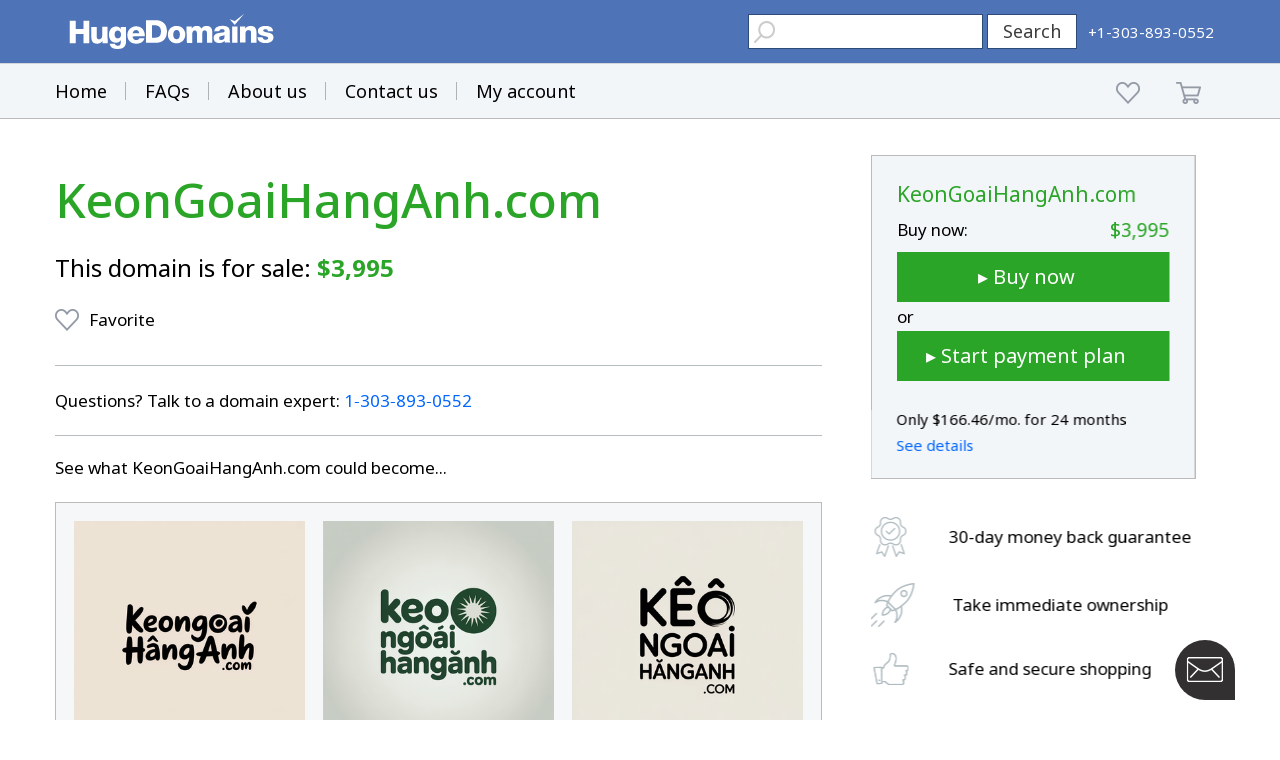

--- FILE ---
content_type: text/html; charset=utf-8
request_url: https://www.google.com/recaptcha/enterprise/anchor?ar=1&k=6LdRB9UiAAAAABaf3jRLyU_gwaGIp-3OvR51myRx&co=aHR0cHM6Ly93d3cuaHVnZWRvbWFpbnMuY29tOjQ0Mw..&hl=en&v=TkacYOdEJbdB_JjX802TMer9&size=invisible&anchor-ms=20000&execute-ms=15000&cb=z118t5czrhl
body_size: 45652
content:
<!DOCTYPE HTML><html dir="ltr" lang="en"><head><meta http-equiv="Content-Type" content="text/html; charset=UTF-8">
<meta http-equiv="X-UA-Compatible" content="IE=edge">
<title>reCAPTCHA</title>
<style type="text/css">
/* cyrillic-ext */
@font-face {
  font-family: 'Roboto';
  font-style: normal;
  font-weight: 400;
  src: url(//fonts.gstatic.com/s/roboto/v18/KFOmCnqEu92Fr1Mu72xKKTU1Kvnz.woff2) format('woff2');
  unicode-range: U+0460-052F, U+1C80-1C8A, U+20B4, U+2DE0-2DFF, U+A640-A69F, U+FE2E-FE2F;
}
/* cyrillic */
@font-face {
  font-family: 'Roboto';
  font-style: normal;
  font-weight: 400;
  src: url(//fonts.gstatic.com/s/roboto/v18/KFOmCnqEu92Fr1Mu5mxKKTU1Kvnz.woff2) format('woff2');
  unicode-range: U+0301, U+0400-045F, U+0490-0491, U+04B0-04B1, U+2116;
}
/* greek-ext */
@font-face {
  font-family: 'Roboto';
  font-style: normal;
  font-weight: 400;
  src: url(//fonts.gstatic.com/s/roboto/v18/KFOmCnqEu92Fr1Mu7mxKKTU1Kvnz.woff2) format('woff2');
  unicode-range: U+1F00-1FFF;
}
/* greek */
@font-face {
  font-family: 'Roboto';
  font-style: normal;
  font-weight: 400;
  src: url(//fonts.gstatic.com/s/roboto/v18/KFOmCnqEu92Fr1Mu4WxKKTU1Kvnz.woff2) format('woff2');
  unicode-range: U+0370-0377, U+037A-037F, U+0384-038A, U+038C, U+038E-03A1, U+03A3-03FF;
}
/* vietnamese */
@font-face {
  font-family: 'Roboto';
  font-style: normal;
  font-weight: 400;
  src: url(//fonts.gstatic.com/s/roboto/v18/KFOmCnqEu92Fr1Mu7WxKKTU1Kvnz.woff2) format('woff2');
  unicode-range: U+0102-0103, U+0110-0111, U+0128-0129, U+0168-0169, U+01A0-01A1, U+01AF-01B0, U+0300-0301, U+0303-0304, U+0308-0309, U+0323, U+0329, U+1EA0-1EF9, U+20AB;
}
/* latin-ext */
@font-face {
  font-family: 'Roboto';
  font-style: normal;
  font-weight: 400;
  src: url(//fonts.gstatic.com/s/roboto/v18/KFOmCnqEu92Fr1Mu7GxKKTU1Kvnz.woff2) format('woff2');
  unicode-range: U+0100-02BA, U+02BD-02C5, U+02C7-02CC, U+02CE-02D7, U+02DD-02FF, U+0304, U+0308, U+0329, U+1D00-1DBF, U+1E00-1E9F, U+1EF2-1EFF, U+2020, U+20A0-20AB, U+20AD-20C0, U+2113, U+2C60-2C7F, U+A720-A7FF;
}
/* latin */
@font-face {
  font-family: 'Roboto';
  font-style: normal;
  font-weight: 400;
  src: url(//fonts.gstatic.com/s/roboto/v18/KFOmCnqEu92Fr1Mu4mxKKTU1Kg.woff2) format('woff2');
  unicode-range: U+0000-00FF, U+0131, U+0152-0153, U+02BB-02BC, U+02C6, U+02DA, U+02DC, U+0304, U+0308, U+0329, U+2000-206F, U+20AC, U+2122, U+2191, U+2193, U+2212, U+2215, U+FEFF, U+FFFD;
}
/* cyrillic-ext */
@font-face {
  font-family: 'Roboto';
  font-style: normal;
  font-weight: 500;
  src: url(//fonts.gstatic.com/s/roboto/v18/KFOlCnqEu92Fr1MmEU9fCRc4AMP6lbBP.woff2) format('woff2');
  unicode-range: U+0460-052F, U+1C80-1C8A, U+20B4, U+2DE0-2DFF, U+A640-A69F, U+FE2E-FE2F;
}
/* cyrillic */
@font-face {
  font-family: 'Roboto';
  font-style: normal;
  font-weight: 500;
  src: url(//fonts.gstatic.com/s/roboto/v18/KFOlCnqEu92Fr1MmEU9fABc4AMP6lbBP.woff2) format('woff2');
  unicode-range: U+0301, U+0400-045F, U+0490-0491, U+04B0-04B1, U+2116;
}
/* greek-ext */
@font-face {
  font-family: 'Roboto';
  font-style: normal;
  font-weight: 500;
  src: url(//fonts.gstatic.com/s/roboto/v18/KFOlCnqEu92Fr1MmEU9fCBc4AMP6lbBP.woff2) format('woff2');
  unicode-range: U+1F00-1FFF;
}
/* greek */
@font-face {
  font-family: 'Roboto';
  font-style: normal;
  font-weight: 500;
  src: url(//fonts.gstatic.com/s/roboto/v18/KFOlCnqEu92Fr1MmEU9fBxc4AMP6lbBP.woff2) format('woff2');
  unicode-range: U+0370-0377, U+037A-037F, U+0384-038A, U+038C, U+038E-03A1, U+03A3-03FF;
}
/* vietnamese */
@font-face {
  font-family: 'Roboto';
  font-style: normal;
  font-weight: 500;
  src: url(//fonts.gstatic.com/s/roboto/v18/KFOlCnqEu92Fr1MmEU9fCxc4AMP6lbBP.woff2) format('woff2');
  unicode-range: U+0102-0103, U+0110-0111, U+0128-0129, U+0168-0169, U+01A0-01A1, U+01AF-01B0, U+0300-0301, U+0303-0304, U+0308-0309, U+0323, U+0329, U+1EA0-1EF9, U+20AB;
}
/* latin-ext */
@font-face {
  font-family: 'Roboto';
  font-style: normal;
  font-weight: 500;
  src: url(//fonts.gstatic.com/s/roboto/v18/KFOlCnqEu92Fr1MmEU9fChc4AMP6lbBP.woff2) format('woff2');
  unicode-range: U+0100-02BA, U+02BD-02C5, U+02C7-02CC, U+02CE-02D7, U+02DD-02FF, U+0304, U+0308, U+0329, U+1D00-1DBF, U+1E00-1E9F, U+1EF2-1EFF, U+2020, U+20A0-20AB, U+20AD-20C0, U+2113, U+2C60-2C7F, U+A720-A7FF;
}
/* latin */
@font-face {
  font-family: 'Roboto';
  font-style: normal;
  font-weight: 500;
  src: url(//fonts.gstatic.com/s/roboto/v18/KFOlCnqEu92Fr1MmEU9fBBc4AMP6lQ.woff2) format('woff2');
  unicode-range: U+0000-00FF, U+0131, U+0152-0153, U+02BB-02BC, U+02C6, U+02DA, U+02DC, U+0304, U+0308, U+0329, U+2000-206F, U+20AC, U+2122, U+2191, U+2193, U+2212, U+2215, U+FEFF, U+FFFD;
}
/* cyrillic-ext */
@font-face {
  font-family: 'Roboto';
  font-style: normal;
  font-weight: 900;
  src: url(//fonts.gstatic.com/s/roboto/v18/KFOlCnqEu92Fr1MmYUtfCRc4AMP6lbBP.woff2) format('woff2');
  unicode-range: U+0460-052F, U+1C80-1C8A, U+20B4, U+2DE0-2DFF, U+A640-A69F, U+FE2E-FE2F;
}
/* cyrillic */
@font-face {
  font-family: 'Roboto';
  font-style: normal;
  font-weight: 900;
  src: url(//fonts.gstatic.com/s/roboto/v18/KFOlCnqEu92Fr1MmYUtfABc4AMP6lbBP.woff2) format('woff2');
  unicode-range: U+0301, U+0400-045F, U+0490-0491, U+04B0-04B1, U+2116;
}
/* greek-ext */
@font-face {
  font-family: 'Roboto';
  font-style: normal;
  font-weight: 900;
  src: url(//fonts.gstatic.com/s/roboto/v18/KFOlCnqEu92Fr1MmYUtfCBc4AMP6lbBP.woff2) format('woff2');
  unicode-range: U+1F00-1FFF;
}
/* greek */
@font-face {
  font-family: 'Roboto';
  font-style: normal;
  font-weight: 900;
  src: url(//fonts.gstatic.com/s/roboto/v18/KFOlCnqEu92Fr1MmYUtfBxc4AMP6lbBP.woff2) format('woff2');
  unicode-range: U+0370-0377, U+037A-037F, U+0384-038A, U+038C, U+038E-03A1, U+03A3-03FF;
}
/* vietnamese */
@font-face {
  font-family: 'Roboto';
  font-style: normal;
  font-weight: 900;
  src: url(//fonts.gstatic.com/s/roboto/v18/KFOlCnqEu92Fr1MmYUtfCxc4AMP6lbBP.woff2) format('woff2');
  unicode-range: U+0102-0103, U+0110-0111, U+0128-0129, U+0168-0169, U+01A0-01A1, U+01AF-01B0, U+0300-0301, U+0303-0304, U+0308-0309, U+0323, U+0329, U+1EA0-1EF9, U+20AB;
}
/* latin-ext */
@font-face {
  font-family: 'Roboto';
  font-style: normal;
  font-weight: 900;
  src: url(//fonts.gstatic.com/s/roboto/v18/KFOlCnqEu92Fr1MmYUtfChc4AMP6lbBP.woff2) format('woff2');
  unicode-range: U+0100-02BA, U+02BD-02C5, U+02C7-02CC, U+02CE-02D7, U+02DD-02FF, U+0304, U+0308, U+0329, U+1D00-1DBF, U+1E00-1E9F, U+1EF2-1EFF, U+2020, U+20A0-20AB, U+20AD-20C0, U+2113, U+2C60-2C7F, U+A720-A7FF;
}
/* latin */
@font-face {
  font-family: 'Roboto';
  font-style: normal;
  font-weight: 900;
  src: url(//fonts.gstatic.com/s/roboto/v18/KFOlCnqEu92Fr1MmYUtfBBc4AMP6lQ.woff2) format('woff2');
  unicode-range: U+0000-00FF, U+0131, U+0152-0153, U+02BB-02BC, U+02C6, U+02DA, U+02DC, U+0304, U+0308, U+0329, U+2000-206F, U+20AC, U+2122, U+2191, U+2193, U+2212, U+2215, U+FEFF, U+FFFD;
}

</style>
<link rel="stylesheet" type="text/css" href="https://www.gstatic.com/recaptcha/releases/TkacYOdEJbdB_JjX802TMer9/styles__ltr.css">
<script nonce="LNlDN-LOxlDH2Z6aBFU_aA" type="text/javascript">window['__recaptcha_api'] = 'https://www.google.com/recaptcha/enterprise/';</script>
<script type="text/javascript" src="https://www.gstatic.com/recaptcha/releases/TkacYOdEJbdB_JjX802TMer9/recaptcha__en.js" nonce="LNlDN-LOxlDH2Z6aBFU_aA">
      
    </script></head>
<body><div id="rc-anchor-alert" class="rc-anchor-alert"></div>
<input type="hidden" id="recaptcha-token" value="[base64]">
<script type="text/javascript" nonce="LNlDN-LOxlDH2Z6aBFU_aA">
      recaptcha.anchor.Main.init("[\x22ainput\x22,[\x22bgdata\x22,\x22\x22,\[base64]/MjU1OmY/[base64]/[base64]/[base64]/[base64]/bmV3IGdbUF0oelswXSk6ST09Mj9uZXcgZ1tQXSh6WzBdLHpbMV0pOkk9PTM/bmV3IGdbUF0oelswXSx6WzFdLHpbMl0pOkk9PTQ/[base64]/[base64]/[base64]/[base64]/[base64]/[base64]/[base64]\\u003d\x22,\[base64]\\u003d\\u003d\x22,\x22w5LDmHx8w790cm7ChAxGw6R7wp1Aw5I4TCTCjCTCq8Orw7bCisOTw77CoH3ChcOxwpxkw4F5w4cLUcKiacOtY8KKeAHCoMORw57DrBHCqMKrwqEuw5DCpkrDr8KOwqzDvMOewprClMOvVMKOJMOhQ1okwqEMw4R6L3vClVzCv1vCv8Opw5c+fMO+b0oKwoE/[base64]/w4tLaMOfJk/[base64]/CjMKpwoIQwpTChFvChjxJQWtMQm7DkUnDh8OUR8OAw5HCiMKgwrXChcOswoV7a0wLMjk7WHcmc8OEwoHCvB/DnVsCwrl7w4bDksKbw6AWw5nCi8KReS0hw5gBXsKlQCzDgMOfGMK7XQlSw7jDvCbDr8KudWMrEcO7woLDlxUDwozDpMOxw6Bsw7jCtDl/CcK9bcOXAmLDhcKGRURmwpMGcMOKEVvDtERewqMzwpAdwpFWSCjCrjjCrkvDtSrDolHDgcODKB1reAYWwrvDvl4ew6DCkMOow5QNwo3DgcOhYEomw7xwwrV1bsKRKkbCml3DusKzXk9CIEzDksK3XQjCrnsuw6s5w6o9DBE/NHTCpMKpdXnCrcK1Q8KPdcO1wpZpacKOXHIDw4HDnFrDjgw8w5UPRT1Yw6tjwr/DiE/DmRQSFEVFw4HDu8KDw5Yhwoc2PsKewqMvwqLCg8O2w7vDkDzDgsOIw6PCtFICFAXCrcOSw4BDbMO7w4FTw7PCsRBew7VdR31/OMOjwrVLwoDCgcKOw4puS8KfOcObRMK5Inxxw7QXw4/CnsORw6vCoWXCjlxoXmAow4rCqA8Jw693J8KbwqBITMOIOT9aeFAPeMKgwqrCrA5SDcK/wrdQe8O4AMKYwqPDs1kuw7rCmMKlwqFWw44Vf8OBwrrCjArCicK8wrvDuMO7cMK4VgXDqQXCmg3Dj8KawpDCiMOmw7FXwpMGw4TDg3jCksOIwoTCrnzDgMO/AG4ywqUlw7JxCMK5wp0pUMK/w4bDrBrDtFfDgwoXw487wrLCvT/Dm8KjWsO4wozDjMKrw4UbEirCkjBgwqpcwqp0wrhHw593AsKHOBvCvsOXw5jCl8O1flB/wo9lWBlzw6PDm1fCglMkRsOwJHnDq3DCk8KMwo/Cpz47w7jCl8K/w68GSsKXwprDrRHDr3vDhDsQwonDtzzCgiwBR8OTJsKDwqPDjT3DrBPDq8K6wow2wq5AAsOdw7I7w4gAd8KxwqlTOMOOYmhVA8OUKsONbCoew7YWwr7ChsOCwp51wrbCuT/CsV96WSTCvQnDgMKUw4BUwr7DuSXChj0Mwq3DoMOdw4/DrFw7wrzDj1DCqMKQb8KCw4zDhcK1wo/DpXplw55Vwr/ChsOaI8KqwojCtzAeAyVyS8OqwrhuZTcFwq53QsK5w4jCvMOVNwXDicOxA8K0XsKnR3I9wrjCn8KGQkHCo8K1AGnCsMKFScK6wqQ5YBDCpMK8woLDuMKDQ8KXw6NFw6NhGVQgJUcWw4PCn8OzHm9fIsKpw4vCkMOxw71Vw5jDsgNlI8KTwoFDCSbDr8KWw7/CmCjDvh/[base64]/[base64]/Dr8O1P8OmwrTDsiTCmcKGb0PCoWdXw51+wqF7wqlzW8O3KAIiQT4yw7gMBCXDncKmbcOiwqTDgsK/wpF+Cw3DvmLDmXVTUDLCvMOuGMKiwo0yeMKNH8KmbcKjwrc2fAwTfD3CjMKEw7QuwojCqcKRwp4pwrh9w4BgD8Kww402WMK8w5YYKkvDshVsCy3Ck3nCjhsEw5PCthPDsMK4w7/CsBssYcKEVlUXUMOlQ8OnwpnDisOGw40xwr3Cr8OqVW/Dn01BwqLDtHB7IsK7wpxZw7jCiiDCjX9tczcbwqLDhMOBw7l3wrk4w5HDv8K1GHbCscKXwpIAwrkOPcO0ayPClsO3woDCpMOJwqbDnUkkw4DDqD0TwpURUTzCoMK1KiliWy4kGcOrScO/PWVDJMKWw5TDuG9KwqYoB1HDsmpAw7jCpHnDm8KOLjxgw5HCv1NPwrXCiC5pQEHDpjrCgzbCtsO4w6LDrcOwaTrDpCDDkcOaKTVSw5nCrE1BwpMeZcKgGMOCbzpZwrlnUsKYAmo6wqsKwonDn8O7OMO2IA/[base64]/CmkfCvsKUZjtMwptpwoh0aMK/QCo2wrDCjMO9w58dBi0lGcKKRsKRecKCRykGw6Zgw5EAZ8KkXMOfOcOrUcOew7Yxw77CicKmw5vChU87eMO/[base64]/CkcKhw7N8wp4EA1Qcw7XDv8OODcK1UmbCs8Obw6/DmsK0w4/DmMOvw7rCjQrCgsKOwoMmw7/CusKbFSfCixhSccK5wp/[base64]/dsO7VMKbw7vDmMKew4s/wpk5f3LCmMOIOiA0wpbDiMKuESwBTcOlBV/CoHNUwpgKKcOZw60Nwrs0JVFHNjInw4EiNMKKw5bDrS4feCPDhMKqURnCu8Oqw5kSBhV2BHHDjW3DtMKhw4PDkcKRC8O2w4wRw5/Cm8KIK8OlcMOwC0hgw6xJL8OEwrFPw5rCiEzCssKgN8KJwq3CuGfDpT/[base64]/wqsqwrnChEFQw7ANDypEazpICcOXJcOowo5Bw7rDo8OuwrtAB8KnwqBbEsOzwpwwJw0MwrBmw4nCo8O+J8OhwoPDvcORw4zCvsOBVEMiODDCrwQnb8ObwpLClQXDrx7CjxLCm8Ogw7giHw/[base64]/wqLDuSTDu8K+w7LCksKLK8OSw4cxZx0Xwrl1LB5eUwhTRsKtGynDlcOKSlEFw5Mgw5XDqMOOccKSZ2XCrGprwrBVDirDrVwVYcKJwq/[base64]/[base64]/CklhMLsOzQH4Pw5kvwqrDhcK+w6DDusKdcQJUw6vDoQBsw7QSbjd6aCHCmzTCiWXCl8O6w7A7w77Du8OWw7lmP009WcO+w6/[base64]/[base64]/wp9bOMO6wojDgis+wpnDvcOAw7LDsMKowofCmcKzXcKiWcOGw4ZzZsKrw4JyLMOWw4zCvMKIRsOawqk8MsKowrNPwofCjsKqF8OOW1HCqgEFWMKww70jwqFzwqt/w7xhwqTCh3NkWMKyW8OMwocVwqfDqcOVE8KxXSHDucOOw53CmMK1wrknKsKZwrXDghEBRMKQwrE7DFtLdsODw49MEjVVwpc7wpRuwoPDpcKiw5Bnw7Zlw63CmSVPfcKXw7rDlcKhw4bDn07CscKPN3ILw7ITEsK+w49/LwTCkWzCt3Qnwr/DswTDmU7DicKiW8OPwplxwp/ClFvClH/DucKEAgbDv8Kqd8Kaw4TCgFl+J1fCgsO2ZA/CnW9Kw5/DkcKOD0vDh8OPwqM0wogPYcK9BMKYJEXClmzDlx5Pw7sDPl3CpMOKwozCocOBwqPCgsOFw4B2wo56w53DpcOowpPCu8Kow4EQw7DCsy7CrG1Rw7zDssKKw5LDicOuwrrDh8KXN03CgsKHT00OMcKHJcKgHSfCj8Knw5lLw5nCkMOywrHDuUpvdsKvNcKHwp7ClcO/LQnCtjFkw4/DgMOhwojDkcKhw5Q7w6MGw6fDlcOyw6DCksOYW8KnHRvDt8KcJ8K0fn3DkcKFFnvCtMOLQGnCkMO2OsOnb8Oqwq8Ew68nwr9Awp/[base64]/w4/[base64]/DjsKGaXNmw7vDhBAZfiAhQsKcw4JubsObwqzCpUfDgAlrSsOPGEfCrMO0wpTDmMK6wqfDu3VneAgqYiZ7PcKzw7hGYG3DnMKGM8K6byLDkg/CvyLCrMODw4/CpSXDm8K0wqLCosOCFcOOG8OINlXCtU5gcsK2w6LDo8KAwr/DqsKuw5F9w75xw7PDrcKRG8KLwo3Ct0/Co8KgV3TDgsOcwpo3JTjCjsKPAMOVIcKyw5PCocKRYDbCh37Dp8KFw7ELwrVqw7NUflwBZgEvwpLDjS7CqVhkVmlWw44vIhdnRcOBfV9vw64mPiUZwo4JX8KCbMKubSLDsE3Dv8Khw4PDh2zCkcOsYBQJO0XDjsKhw7zDjsO6QsOuH8OpwrPDtF3Dv8OHJ3XCucO/[base64]/wovCgBNoR8Oaw4BMZsOrw7t3ZcO3w5vDmApvwpJRwpPDin1td8KVwoPDrcObcMKywpzDssO5dsOKwqzDhHJfQzIgSBvDuMO9w6F6IcOaCBxOw5zDsmXDs07DgHEEdcK/w78GeMKcw5Aqw4vDhsOSNETDi8KyeTXDvFXDi8OJJMODw4/CgEEUwonCocOWw5bDmMK+wo7Ch18OFMO/Jk9Dw7HCqcOlwofDrMORwqfDi8KIwp1zw5tIVsKqw7HCoxoQAksiw5MYWsKEwpLCrsOBw7pXwp/Cv8OXPsKKw5nDsMOWZ13DlMKmwqs2wo0Uw7JdJ0NSwqUwYC4Me8Knb3HCs1xlIyMDw5LDuMKcLsOLBsO+w5sqw7Biw5TClcKywpnCncKuB1PDqUTDrHZ/XzfCkMOfwpkBTD1ow5vCoXN/[base64]/wofCmknDuXHChn/[base64]/woPDhsKPwqtow5B7w7jDtsKlwrQ7woFMw73CkAXChWPChsKKwo7CuSTClGjCg8O+wo0Dw5xcwptGa8Oowr3DpHISecK8wpNDScK+ZcOgRsO4LypXHcO0EcO9NQ4XblQUw4RIw63CkUUhesO4Nh1Nw6FrNHfDuADCrMOrw7sJwrLCisOxwrLDh2bCu09/wo90UsO3w4cSw6LDgsOYSsK4w53CmWEPw70WacKXw4EId3YIw63DvsK3I8OCw5o/GiLChcOUVcK0w4vCqsO2w7tkE8OKwo/CvsK+U8KHXA7DisOewq7CghLDlwvClMKOwqnCosOvd8O+wovCocO7KH/CukHDnSnDi8Oew5pBwrnDvxs9w7R/[base64]/CisO0X8Kjw7QRw7rDiXLDtAXDiwhye3FhHsKkN2ggwpfCsE9uA8Otw604b2XDrmNtwowJw4xLPTzCqREkw4bDhMK6wpdyN8Knw5ITfh/DgTB7CWhcwojCgMKTZlgew7nDmMKzwqvCpcOXLcKlw7nDhMOGw7FZw7bCh8OSw6oswqTCi8OPwqDDhTZJwrLCug/DnsOTFx3DqCrDvT7CtiV+N8K7HVXDkR4zw6NOwp4gw5bCt1hOwolewpLCmcKvw5trw57Ds8KnEmpDL8KULsO1QsKAwp3DgU/[base64]/CkMK4GjdaOVvDu8Kew6nChiXDqxzCksKfImrDisOww7HCjAw6KsO4woQVEGsXfMK4wpnClCPCsHw9wokIVsOZc2VWwqHDkMOAeXgwXlbDt8KVF3PCpwfCrsKkQsKGcF4/wrx0WcKnwqrCrih7IMOjGcKCMVXDoMOcwpRvw5HDvXjDp8KmwqsZaR0Xw6bDgMKPwo0/[base64]/DscOIw5gTExJWw5lWEsOzHgHDv8O8E19hw4fDvG89McOfVDbDkMOxw5vCp1zCg07CqsKgw5vChk9UacOpQT3CiUzDpsK0woptwrfDpcO9wqkIC1PDug0ywpstJcOVUXFwc8K0wpN4RMO9wpHDmMOWF3TCpMKlw43Cmh/Dj8K8w7HDusKtwqUawpR8R2x2wrHCrylLL8KOwrzCqcOsX8O+wovCk8KzwolkZmpJKMO+NMK0woswJsOoGsKULcOyw6fCqVrCvFDCusKLwrDCo8OdwqVgeMOewrbDv2FYDBvCjQIQw5srw5Y9wobCpg3CucOFw6LCoVgKwpvCtMOuGi/[base64]/DscOcfcKORsKgHcOcw4kHaD7CnGHCrMKScsOuFl/Ds3QsFAN6wqkvw7DCi8KIw6tmQMOTwrhnwoLCqydOwpXDmCfDvcO1Mx9ZwoFaNkNhw57CpknDqsKaAMK/UwUpV8ONwpvCtgDCpcKmSsKTw67CmAzDplsmMsOxJETCtsKGwr88wpTDlEfCkVlXw5NZUjTDjMKOAcO6w7rDqQ9UTg1FRcKCVMKfACjDqsOmM8KJw4hBYsODwr4Af8KDwqo5XG/DgcOcw43CocOPw4cnTydMwpjDinotU2DCk30lw5FfwrrDu1JUw7c3OQFxw70cwrbDkMK7w7vDpQBowrYEM8KWw7cHLsK0wpnCocO0OsO/[base64]/DmCUSw7nCligFU1HCpcKVJ8Olw5hNwogyTsOXwr/[base64]/[base64]/DlMKIX3rCvcKrXlFdUWAKw6HCgirCklHDo0cWbsKuRwvCpUBkY8KlF8OTOsOkw4rDssKmBk0qw6XCiMOJw7cDfxBdfjHCiyZsw73Cg8KZAkXCiWMcGBXDpnDDi8KDIzJfGk/DimJXw6kiwqjDmcOFwpvDmyXDosK+JMOlw7TCtDIKwpnCk17Dg3Y5VFjDnwk1wqwBLcOBw6Mxw7ZKwrY5w7kjw7BNNcKSw6IXw5/DgBonVQbCtMKdY8OaBsOcw6g3GMOofQHDpVoewpvCuxnDkxdJwocww50LLgUVEwXChhrDoMOOOMOiax/CtcK2w6c0IgVWw6fCosKqZCDDtDVVw5jDtMKSwrPCosKpWcKgXV17alV8wrQ8w6Frw55rw5XCnDnDjArCpRRuwpzDqFEowpxtVFxCw4/CizDDtsOHHj5IKnHDjnbDqcKtNU/DgsKlw5pRKzECwrwvdMKmD8KpwrBWw7VxUcOkcsKnw4lfwrfCuH/Co8K9woQAV8KqwrR+W23Cv1gcOsO/fMOaF8OSfcK8c03DjSfDlgXCl17CsTjDpMOpwqtUw7pJw5XCosOcw5fDl1N0w6dNMsKfwpjCicKvwq/DnE8eYMK+AMKHw4A6JV3DhsOIwpAKGsKcVMK3L0vDi8O4wrZnD1Z9QjPCnSDDp8KwZkLDtEAow4/[base64]/[base64]/DqWzDr3zDpScXQsKHw5FQdcKRwqJzYFzDq8KRby5Qd8KAw7DDjF7CrCE5V2ppw6TDq8OdJcOowp9KwoVaw4Udw71gLcO/w6bDu8OkH3/[base64]/IMOlTk7Dn8OOw6LDncKnwrHDpGJew79Tdi95w49hU08SPXPDmMOqJmjCoUfCmBbDncOEGxbCpsKgKy/[base64]/DtzfDjsKCQRLDssOZwoPDsMKRw6spRzdTw64HJMOVbcOaAXjCkcKVwpLCgsOnFcOLwr0HI8OKwojCgsKow459CMKKAMOAeDPCnsOjwr0KwohbwoXDoV/[base64]/CpRolNsKpXMKHw4cTScOKZcKwBUguwq7CjMOycEzClMOWwrIJaV3DgcO0w45ZwoMAFcO1JsOLMB/[base64]/[base64]/w6bCoCPClRLCrS3CrmTDuV9iCwAIennCmk58BsO9wp/[base64]/wqvDgD7CpsKvw5/Dl2jDisOnSkrDt8OIwqnDiSbDuQPDmVsdw7llSMOJUcOtwrPCnRrCjcOxw7xncMKgwpTCm8K5YUI/wqbDun3CrMKowox7wp8RPMKHDsKfAMO3T2EawqJXIcK0wovCgUzCshlSwp3CgsOhGcOyw7w2b8Osfhouwp9owoIWVMKHE8KQZ8OffVBcw43CpsOFF2YpT3N8H2Z7S2bDlXwDBMO4UsO0woXDoMKbfUFIb8O5MQ4LWcKxw7/[base64]/Ds8O1eMK3VDFbwpLDjsOTw5zDpMKEMn4Dwpw8NxXDombDvMOQK8KewrHDnxPDvcKZw648w51KwrlEwpRvw6zCqiBhw4AsRRVWwr/DicKKw5PCtcO8wp7DsMKiw7g8XGoAcsKLw5c5clJ4MgxdD3DDvcKAwqw7KMKbw4BqacK0CWDClUPDrsKzwpfCpEAPw6rDpT9XGcKXwojCk38jPcOvXmnDkMKfw4LDusKxNsOXYcOkworCrx/DgglJNBTDksKYJ8KvwpvCpmHCjcKXw7RDw47Cm1DCogvClMO9bsOXw6UrfsOqw7rClMONw7RzwoPDi0/ChCpBSgEzNSgNeMKWb1vCrX3Do8Oowp/[base64]/CisOeTjxIwrXDlcOBdEfDhFlWw7nDoisBwrIjN3fCsDpaw7lBChnDki/DilXDt1FNNHAoOMOawo5vBsKzAh/[base64]/Ck8KICsKfRENYB8OxHjzDqMOgw48nSznDlArCjjbCvcOqw4TDlwfCmgLCncONwo0Pw5lzwp01wpzClMKiwqPCuxNXw55mYm/DpcKtwp93eXsfPkNJSkfDnMKvUAgwDQMKRMOlK8OMIcKeWzfCosONGw/DgsKPCsKRw6rCpQRRJTwbwoANWsOiwpTCqgl5EMKGLCDChsOkwqZEw5UVG8OcNz7DkjTCriICw40iwo3DpcKewo/CtVcHLHh7W8OqMMK/K8Onw47DmTtowoPCv8OqexcXZ8OYYsOAwp/[base64]/URtMwoTCi3J1UsO8wpzCoVATU0zCrVVgw57CiURuw7rCv8OqfC1jeTHDjSDCih0WbGwCw75+wroKFsOYworCrcKIXhEuw51NejbCssOfwpccwqF/[base64]/CgsKqK1PCgTrDhA/DtmDDjcOaw5PDiMOZXMOUJsOGOVpzwpo2w5nCjXrDqsOJFcOiw597w6XDvS82HDvDjD3CkiRvwq/DgxYLATfDm8KdUBJ4w4lXTsKkO3bCsyNJKMObw7Now4nDvcKtTRDDkMKww4tcJMO4fwvDlR0awpp7w5piCmsNwq/[base64]/w6pbwoV3GFnDtMOOEsKxV8KmWDRew6nDnkZ/ch7DhHJIEMKMNRpMwpXCpMKdD0nDtsODHMKdw6XCpcKZLMO9wqkdwrbDtcKhHcOxw5rCi8OMZ8KxPQPCvBTCsS8UfsKQw67DpcOLw41Rw60eK8Kiw41nJjzDrAFHFsO8D8KAdxgSw6pKQcOtQMKlwrfCk8KfwrkmQxXCicObwo/CqgbDphfDl8OkDcK2wqTDjGzDhX/[base64]/DvmvCmBHCjsOpwppJw4JCUsKPwqBqEiQVWsK6JC1HP8KuwoBqw7HCpSnDr23Dg2rDhsKqwo7CplXDscK7wpfDnGzCtMO7w7bCrgsBw6UXw45ow48EWHUmEsKPw6ELwpTDj8OGwpPCtMK3bRrCpcK3Ij8FXcKQVcOKDcKKw4lqTcKQwr8JUhnDtcKBw7HCqVFSwq/[base64]/DrTXCi8KwwpJBdz/[base64]/CmjYAwpojaMKVw7nDnMKUYcKCNlvCvsKow5HDsgdcXXcAw44iC8KJBMKkRjnCvcOgw7PChsODKcKkDFM/Rk9swoHDqBMCw5DCvlnCmExqwqPCicOXwqzDpx/DscOCDE8uTMO1wrzDg0MMwpzDgsOdwpHDlMK5DnXCrk1bNwt6cAHCn1PDikvCi2JlwrAvw7vCv8O4YFp6w6zDicOSwqQwW1zCnsKKQMOTW8O4IsKXwpVnKkk7w4xkwrPDh2fDmsK9acKsw4zDqsKIwpXDuR5mZm5qw4lEAcKjw7h/GDTCpgPCr8OQwoTDj8KDw7nDgsKyMyDCtsK0wqbCkkHCp8KcB3DDoMK4wqvDjwzCtBANwrcsw4bDtcOoYXtDck/CkMObwpjCvMK8TsOJXMO4LcOofMKEDcOhbgXCui59McK2w5rDjcKKwr/DhFo0G8KowrDDl8OWVlc9wqzDg8KwPkTCpWkGTnDCmycobsOlfSjCqwMiSyDCusKbQDjCtUQTwql2FMO4dsKmw5LDo8OOwrx0wq/Ctx/[base64]/wrw+w6lKwo3CnMK9GmpkGsOpe1zCo1R+A8KUIR/CqcOMwoRBfhXCrmbCqUDCiT/DmBJ3w6l0w4vCnXrCgCpjUMOCWwJ8w6LCjMKeA1zDnBTCg8OWwrohwq4TwrAqEgvChhjCq8KYw4pcwpI5d1sGw44QEcO7TMORT8OOwq5Iw7TDqzQww7rDusKDZEPClMKGw6FIwovCsMKjWsOhA1/CqBrChR3Dp2XCsgXDrHFVwpd5woDDucK+w7QgwqgiYcOHDSxXw6PCtsOAw6zDsHFAw6Ucw4HCo8OLw65wT3XCg8KMccOww4MiwrjCg8KFScKoF1U6wr4pLgwNw4zDkBTDmCTCqMOrw4o7EWbDjsKsbcO/wpteKWTDp8KeOcKMw7vCnsORRsKbNmUPC8OmOipIwpPCgMKXH8ODw7gCAMKaMFdhaANRwqxiRcK9w5zCqmzClz/Di1MfwqLCnsOqw6zChsO3QcKGXBoiwrgZw4I9YsOaw5Vde3R6w5AAelkZbcO7w4/DrMKyRMO2wrvCsQHCgULDowLCsn8WZsK1w5EhwpEgw7Adwohuwq/Cpy3CiFcsNgtgES7DisORHMOKSgTDusK0w7oxfiUjF8KgwqY/LSc5w6IeYsKiwpAaBBTCp2rCsMKZw5dMT8KgIcOOwobCosKZwqw7GcKtfsODRMK8w5g0XcKFGyYsMMKWKg7Dq8OLw7N7McK0J2LDs8K0woTDscKjwrRnLF5dVA0fw5vDoE0xw5tCV2/DhHjDtMKbAsO2w6zDmzxYSmPCiCPDhGnDr8KWCMKQw7vDpw3CuC7Dp8O0Mns5TcObJ8OkN1kSVjx3woPDvWJGw7bDpcKgwp1PwqXCo8Kbw61KJwpCdMOSw53Dik5UMsOAHzQfIggDw5MMIsOSwr/[base64]/Cow0mcMO+W8KEwq/DisObX29NLMObLUN5w4vDrlguCmFXZm11bVADLcKxcsK4wqcIPcKQB8OBH8KlC8O7H8OjF8KgOsO9w70LwoRGacO0w55wbgwYRFN0IcOGQjBUFlZowp/DpMO/w5U7w71Yw6ZtwpBbC1RkfVbCl8KAw5RlH1TDsMOQBsK4w4rDg8KrWcKubEbDmV/CqHgZw7TCuMOxTgXCssODXMONwogIw67DlC9LwrwQKT4RwoLCuT/CrsKcKsKFw5bDp8Ozw4TDt0LDmsKOdsOzwrsrwq3DmcKDw4zCuMKzbMKlRjlzTMOrcSnDqUvDocKOG8OrwpXCiMOKKgc9wqHDlcOIwqQfwqfCgibDlMO5w6PDusOIw7zCh8Kvw4MSMSBFbT/DjjIww44ww4l+AVxdHVDDt8Ozw6vCkyzCncOnNwDCuxnCvMK/[base64]/Du8K0wopPKcKrWMK+wogaw7PCnW4FbsOJc8OsSQMUw7HDgSwUwqY1DsK7bcOxGG/Crkw2McORwq7CtxHCnMOFX8OkbHAyI3s1w6l+MQTDqjoDw5jDjUHCrFZMSCrDsxTDosOlw54uw5fDiMK4M8OUaxJKZ8OBwoUGEVnDtMKdN8KCwo/CsRNhL8OAw64cQ8Kxw4M0Xw1UwptUw5LDr3BFfsO2w5LDtMO4NMKAw4x6w4JAwrJ/w5hWHycEwq/CjMOycw/CrRYsesOYOMOWCMKfw5oONhzDr8KPw6zCt8K8w4LChRjCoz7DogHDp3TClhvChcKNw5HDrn7CulhscMKNw7XClDDClmrDhWsuw6gmwp/Dp8Kbw4zDrhsjVsOxw4DDlMKmd8O3w53Do8KJw4/CiiJdwpFIwqtxw6AGwqPCqjVYw6JpLXLDscOoMD3DqmrDpMOtN8Osw5Jxw79FIsOywpjCh8OSJwDDqyAkMXjDhwRSw6MZwp/DrDV8HFvDnl0bXcO+VHJBwoRhADYtwrnDqsKIWVJMw7sJwp4Xw7p1McOPRcKEw6nCmsKIw6nCqcObw6EUwonCnlITwpTDlhPDpMKrCx/ClG7DocOKM8KzBCEEw4w3w4lQIW7CjB9/wrcTw7h/[base64]/wqQ5wq/DqcKHw50uScOOwo/Do8OiKwzCu0XDrsKYwq80wp0uw5s+CGLCiG11w6c2XxjCvMO7NsOnWUHCljw3IsO6wrg+TUsdGsOBw6rCvD4ZwqTDusKqw7PDrsO0MwR0Y8K/w6bClsOCWQfCp8O6w6fDngfClsOowqPCksKtwq1HHizCvcKGc8OTfBrCncK+wrfCiBEswrnDr3h/wpvCiywuwoPDusKJw6htw5w5wpfDjsKPasOXwpvDuAtWw58SwpNHw4DCs8KNw74Vw7ZtBsK9CjLCoQLDpcOcwqMTw54yw5tkw6xAeSpbLcKPRcKdwoMLbUjCtgrCgsOoaEMxSMKeQHM8w6suw7XDr8OIw6TCv8KMAMKuWsOPbVvDp8KzCcKFwq/[base64]/O8OaDzvChMOSwpcOLDo8TDNHL8O6w7HCssO8EHHDqSEzInAcTmfCsyEIXw4lTyUNTsKWEm/DrMOPAMKawrXCl8KMQHgGZTPCiMOaVcK7w7vDtG3DkVnCv8O7wpnChS10RsKcw73CrjrCmnXChsKSwp3DvMOoRGVTPF3DnFofcBBWD8OEwrPCuVxYdAxfUT3Cr8K0aMOubsOyK8K+ZcOPwp9DOCnDrsO/[base64]/wpVEC19PwpzCn3Ymw5XCq1lcw6/Ck25/w78OwqnDkRsMw4olw7bCvcOaUi3DvlthTcOdEMKOwqnCv8KRcR0IHsOHw4zCuH3Do8Kww5/DisOlWsKKSG40S38jw7rCtyh9wprDlsOVwp9GwpdOwr/CrA7DmsO/R8KlwrRGSD8bA8O5wq0Vw7bCqcOwwol3V8KuRsOPSDPCscKtw5jDpgXCscKxbcO1OMO0XkluVCNQwotYw7oVw7LDty3DshwwLcKvcj7Dryw5ccOswr7CgR1/w7TCgTs/GGrCgBHChTIQw5c+M8KZciJXw6wFCBxawovCninDtsOYw7dEKMOBIsOfCcK+w7weJMKrw7XDucOQWcKYw7HCtMKhCUrDqMKdw7kzP0TCuRTDizcNN8OWQ0puw5vCoD/CocO9EjbClnlAw5x9wpbCuMKMwofCscK4an/[base64]/[base64]/Cm8Kww79Kc8OdcCrCosOxNibDvsKyVMK7clVUB3NCw7IvRUJ0EcOlbMKfw7TCscKXw7pRQcORbcK2FBp3C8KWw47DnUrDjFPCllXCrHlqBsOXSMOAw4AEw7Yjwps2JT/Dg8KxbwvDmcO3R8Kow6wSwrpFPcOTw4TCuMOmw5HDtlDDp8ORw67DoMKeL0PDqStqbcO3w4jCl8KTwrwlFx8AIAXCsX1hwoPCqHQhw4/CrMOow5vCoMOKwo/Cgk7DlsOaw7PDvknCm3rClMKrLFVTw6VJEGnCqsOCw4PCrUXDplDDv8OFHAVewqlJw6xuWx4ILHx7VmJ/E8KIRMOfKMKgw5fCoDPDh8OFw4xjbRhQNl3Cli09w4XCssO2w5TCvGhbwqTDtyBkw6TCmwRSw5M/bMKiwoVAJMK4w5crWGA1w7PDtGZaO3QLbMK5wrdGZA5xOsKPb2vDrcKNAAjDsMKNEsKcA07DisORw4h8H8OEw7FKwp/Cs3RNw4fDpF3CjE/DgMKfw7fCjXV+NMKMwp0SXwXDlMKAATNmw75PJcKcRAM/EcOhwqE2B8Khwp7DnQzCjcK4wrF3w6h0CcKDw5ciXi4wWUYFw5M3cxHCjH0Ew4nCocKsV2UMQcKyHsK4DwlXwqLCqH1jVjFKBMKRwrfDik0swrBjwqduRXXDmXXDqcKYN8O9wpXDncOfw4fDmMOLLQTCt8K4VHDCocOFwqdlwqzDmsOgwpdUcMKwwrNGwrk7wrDDmX4/w59nTsO3wp8QPMODwqLCgsOYw4I8wqXDlsOOfsKrw4RLwqXCvCwHA8OIw480wrzCkXvCl2zDqDcQwq5abnHCt1nDqwIJwq/Dg8OOTQ99w69kGUbCl8Onw4PCmQDDhA/[base64]/wrBsBHB5e8OnP8OUw7ozwrtPdcK4wr4LejRSw4wrU8Kkwqhvw7bDq1g8cRzDv8Kyw7HCvcOmHS/ChcOsw4k6wr8kwrpBOMOhXVRcPsOLaMKtB8KEdxXCvjcew4zDglIQw49rwpQbw77CoRUpMsO+w4TDo1U5w5nCkUzCjMKPL3PDl8ODEkZ6TlIOAsKHwrrDqH3CrMKyw5LDuyHDqsOsVjXDqA9PwoZMw75ww5/Cg8KTwocBCcKKXBHCuTHCvkjCgx/Dm3gIw4HDk8KTBy0PwrM+YsO9wq5wfMOwZkt3UsKud8ObWcKuwoXCgmDCoggxCMOHKBfCv8KLwoPDoHRtwpVjEMOwOsOBw7rDmg1xw47Dul1Yw6zDtMKRwq7DoMOdw63CgknDjA1Yw5/[base64]\\u003d\\u003d\x22],null,[\x22conf\x22,null,\x226LdRB9UiAAAAABaf3jRLyU_gwaGIp-3OvR51myRx\x22,0,null,null,null,1,[21,125,63,73,95,87,41,43,42,83,102,105,109,121],[7668936,291],0,null,null,null,null,0,null,0,null,700,1,null,0,\[base64]/tzcYADoGZWF6dTZkEg4Iiv2INxgAOgVNZklJNBoZCAMSFR0U8JfjNw7/vqUGGcSdCRmc4owCGQ\\u003d\\u003d\x22,0,0,null,null,1,null,0,0],\x22https://www.hugedomains.com:443\x22,null,[3,1,1],null,null,null,1,3600,[\x22https://www.google.com/intl/en/policies/privacy/\x22,\x22https://www.google.com/intl/en/policies/terms/\x22],\x22s1gaTWImB/DHVdKz4l4Fh1RToOhxz18JWnzG+30xVbw\\u003d\x22,1,0,null,1,1763999609042,0,0,[173,130,46,81],null,[196,48,149],\x22RC-_Z7jiTZlWyncXw\x22,null,null,null,null,null,\x220dAFcWeA5RUcnPSIjhcfUOUexwK67LS8uHumNDiQ89K-YT4RF3ouyap0Q0wZ9Tc4XV48-rs39JbX-R9O0wcKbZHDIzJiSPeYfMng\x22,1764082409039]");
    </script></body></html>

--- FILE ---
content_type: application/javascript; charset=UTF-8
request_url: https://www.hugedomains.com/cdn-cgi/challenge-platform/scripts/jsd/main.js
body_size: 4349
content:
window._cf_chl_opt={VnHPF6:'b'};~function(h5,E,Y,G,c,L,T,B){h5=i,function(k,X,hb,h4,s,j){for(hb={k:540,X:564,s:490,j:498,D:581,F:561,S:501,d:470,H:489,R:475},h4=i,s=k();!![];)try{if(j=parseInt(h4(hb.k))/1+parseInt(h4(hb.X))/2*(-parseInt(h4(hb.s))/3)+-parseInt(h4(hb.j))/4*(-parseInt(h4(hb.D))/5)+parseInt(h4(hb.F))/6*(parseInt(h4(hb.S))/7)+-parseInt(h4(hb.d))/8+parseInt(h4(hb.H))/9+parseInt(h4(hb.R))/10,X===j)break;else s.push(s.shift())}catch(D){s.push(s.shift())}}(h,169652),E=this||self,Y=E[h5(570)],G=function(hW,hR,hp,hH,hS,hX,X,s,j){return hW={k:555,X:554},hR={k:557,X:478,s:557,j:524,D:534,F:534},hp={k:472},hH={k:472,X:534,s:480,j:514,D:559,F:514,S:559,d:514,H:559,R:586,W:478,e:478,l:586,g:478,z:557,K:478,v:586,J:478,m:478,P:586,n:478,y:557,f:478,a:478,C:478,A:524},hS={k:551,X:534},hX=h5,X=String[hX(hW.k)],s={'h':function(D){return D==null?'':s.g(D,6,function(F,hw){return hw=i,hw(hS.k)[hw(hS.X)](F)})},'g':function(D,F,S,hs,H,R,W,z,K,J,P,y,C,A,h0,h1,h2,h3){if(hs=hX,D==null)return'';for(R={},W={},z='',K=2,J=3,P=2,y=[],C=0,A=0,h0=0;h0<D[hs(hH.k)];h0+=1)if(h1=D[hs(hH.X)](h0),Object[hs(hH.s)][hs(hH.j)][hs(hH.D)](R,h1)||(R[h1]=J++,W[h1]=!0),h2=z+h1,Object[hs(hH.s)][hs(hH.F)][hs(hH.S)](R,h2))z=h2;else{if(Object[hs(hH.s)][hs(hH.d)][hs(hH.H)](W,z)){if(256>z[hs(hH.R)](0)){for(H=0;H<P;C<<=1,F-1==A?(A=0,y[hs(hH.W)](S(C)),C=0):A++,H++);for(h3=z[hs(hH.R)](0),H=0;8>H;C=h3&1.33|C<<1,A==F-1?(A=0,y[hs(hH.e)](S(C)),C=0):A++,h3>>=1,H++);}else{for(h3=1,H=0;H<P;C=h3|C<<1.54,A==F-1?(A=0,y[hs(hH.W)](S(C)),C=0):A++,h3=0,H++);for(h3=z[hs(hH.l)](0),H=0;16>H;C=h3&1.17|C<<1.51,A==F-1?(A=0,y[hs(hH.g)](S(C)),C=0):A++,h3>>=1,H++);}K--,0==K&&(K=Math[hs(hH.z)](2,P),P++),delete W[z]}else for(h3=R[z],H=0;H<P;C=1&h3|C<<1,F-1==A?(A=0,y[hs(hH.K)](S(C)),C=0):A++,h3>>=1,H++);z=(K--,0==K&&(K=Math[hs(hH.z)](2,P),P++),R[h2]=J++,String(h1))}if(''!==z){if(Object[hs(hH.s)][hs(hH.F)][hs(hH.H)](W,z)){if(256>z[hs(hH.l)](0)){for(H=0;H<P;C<<=1,F-1==A?(A=0,y[hs(hH.g)](S(C)),C=0):A++,H++);for(h3=z[hs(hH.v)](0),H=0;8>H;C=C<<1.76|h3&1.61,A==F-1?(A=0,y[hs(hH.J)](S(C)),C=0):A++,h3>>=1,H++);}else{for(h3=1,H=0;H<P;C=C<<1|h3,F-1==A?(A=0,y[hs(hH.m)](S(C)),C=0):A++,h3=0,H++);for(h3=z[hs(hH.P)](0),H=0;16>H;C=C<<1|1.59&h3,A==F-1?(A=0,y[hs(hH.n)](S(C)),C=0):A++,h3>>=1,H++);}K--,0==K&&(K=Math[hs(hH.y)](2,P),P++),delete W[z]}else for(h3=R[z],H=0;H<P;C=1&h3|C<<1,A==F-1?(A=0,y[hs(hH.f)](S(C)),C=0):A++,h3>>=1,H++);K--,K==0&&P++}for(h3=2,H=0;H<P;C=C<<1|h3&1.11,A==F-1?(A=0,y[hs(hH.a)](S(C)),C=0):A++,h3>>=1,H++);for(;;)if(C<<=1,F-1==A){y[hs(hH.C)](S(C));break}else A++;return y[hs(hH.A)]('')},'j':function(D,hq,hM){return hq={k:586},hM=hX,D==null?'':D==''?null:s.i(D[hM(hp.k)],32768,function(F,hE){return hE=hM,D[hE(hq.k)](F)})},'i':function(D,F,S,hu,H,R,W,z,K,J,P,y,C,A,h0,h1,h3,h2){for(hu=hX,H=[],R=4,W=4,z=3,K=[],y=S(0),C=F,A=1,J=0;3>J;H[J]=J,J+=1);for(h0=0,h1=Math[hu(hR.k)](2,2),P=1;P!=h1;h2=y&C,C>>=1,0==C&&(C=F,y=S(A++)),h0|=P*(0<h2?1:0),P<<=1);switch(h0){case 0:for(h0=0,h1=Math[hu(hR.k)](2,8),P=1;h1!=P;h2=C&y,C>>=1,C==0&&(C=F,y=S(A++)),h0|=P*(0<h2?1:0),P<<=1);h3=X(h0);break;case 1:for(h0=0,h1=Math[hu(hR.k)](2,16),P=1;P!=h1;h2=y&C,C>>=1,C==0&&(C=F,y=S(A++)),h0|=P*(0<h2?1:0),P<<=1);h3=X(h0);break;case 2:return''}for(J=H[3]=h3,K[hu(hR.X)](h3);;){if(A>D)return'';for(h0=0,h1=Math[hu(hR.k)](2,z),P=1;h1!=P;h2=C&y,C>>=1,C==0&&(C=F,y=S(A++)),h0|=P*(0<h2?1:0),P<<=1);switch(h3=h0){case 0:for(h0=0,h1=Math[hu(hR.s)](2,8),P=1;h1!=P;h2=y&C,C>>=1,C==0&&(C=F,y=S(A++)),h0|=(0<h2?1:0)*P,P<<=1);H[W++]=X(h0),h3=W-1,R--;break;case 1:for(h0=0,h1=Math[hu(hR.k)](2,16),P=1;h1!=P;h2=y&C,C>>=1,0==C&&(C=F,y=S(A++)),h0|=P*(0<h2?1:0),P<<=1);H[W++]=X(h0),h3=W-1,R--;break;case 2:return K[hu(hR.j)]('')}if(0==R&&(R=Math[hu(hR.k)](2,z),z++),H[h3])h3=H[h3];else if(W===h3)h3=J+J[hu(hR.D)](0);else return null;K[hu(hR.X)](h3),H[W++]=J+h3[hu(hR.F)](0),R--,J=h3,0==R&&(R=Math[hu(hR.k)](2,z),z++)}}},j={},j[hX(hW.X)]=s.h,j}(),c={},c[h5(512)]='o',c[h5(538)]='s',c[h5(584)]='u',c[h5(482)]='z',c[h5(505)]='n',c[h5(536)]='I',c[h5(527)]='b',L=c,E[h5(510)]=function(X,s,j,D,hJ,hv,hK,hU,S,H,R,W,g,z){if(hJ={k:492,X:525,s:578,j:579,D:497,F:550,S:579,d:483,H:469,R:472,W:491,e:571},hv={k:484,X:472,s:506},hK={k:480,X:514,s:559,j:478},hU=h5,s===null||void 0===s)return D;for(S=b(s),X[hU(hJ.k)][hU(hJ.X)]&&(S=S[hU(hJ.s)](X[hU(hJ.k)][hU(hJ.X)](s))),S=X[hU(hJ.j)][hU(hJ.D)]&&X[hU(hJ.F)]?X[hU(hJ.S)][hU(hJ.D)](new X[(hU(hJ.F))](S)):function(K,hG,J){for(hG=hU,K[hG(hv.k)](),J=0;J<K[hG(hv.X)];K[J]===K[J+1]?K[hG(hv.s)](J+1,1):J+=1);return K}(S),H='nAsAaAb'.split('A'),H=H[hU(hJ.d)][hU(hJ.H)](H),R=0;R<S[hU(hJ.R)];W=S[R],g=V(X,s,W),H(g)?(z=g==='s'&&!X[hU(hJ.W)](s[W]),hU(hJ.e)===j+W?F(j+W,g):z||F(j+W,s[W])):F(j+W,g),R++);return D;function F(K,J,hO){hO=i,Object[hO(hK.k)][hO(hK.X)][hO(hK.s)](D,J)||(D[J]=[]),D[J][hO(hK.j)](K)}},T=h5(486)[h5(541)](';'),B=T[h5(483)][h5(469)](T),E[h5(556)]=function(k,X,hP,hc,s,j,D,F){for(hP={k:503,X:472,s:472,j:572,D:478,F:509},hc=h5,s=Object[hc(hP.k)](X),j=0;j<s[hc(hP.X)];j++)if(D=s[j],D==='f'&&(D='N'),k[D]){for(F=0;F<X[s[j]][hc(hP.s)];-1===k[D][hc(hP.j)](X[s[j]][F])&&(B(X[s[j]][F])||k[D][hc(hP.D)]('o.'+X[s[j]][F])),F++);}else k[D]=X[s[j]][hc(hP.F)](function(S){return'o.'+S})},x();function o(s,j,i0,hV,D,F,S){if(i0={k:544,X:493,s:569,j:521,D:553,F:539,S:515,d:530,H:521,R:539,W:494,e:575},hV=h5,D=hV(i0.k),!s[hV(i0.X)])return;j===hV(i0.s)?(F={},F[hV(i0.j)]=D,F[hV(i0.D)]=s.r,F[hV(i0.F)]=hV(i0.s),E[hV(i0.S)][hV(i0.d)](F,'*')):(S={},S[hV(i0.H)]=D,S[hV(i0.D)]=s.r,S[hV(i0.R)]=hV(i0.W),S[hV(i0.e)]=j,E[hV(i0.S)][hV(i0.d)](S,'*'))}function Z(hn,hL,s,j,D,F,S){hL=(hn={k:537,X:531,s:568,j:508,D:552,F:502,S:574,d:549,H:542,R:519,W:585,e:517},h5);try{return s=Y[hL(hn.k)](hL(hn.X)),s[hL(hn.s)]=hL(hn.j),s[hL(hn.D)]='-1',Y[hL(hn.F)][hL(hn.S)](s),j=s[hL(hn.d)],D={},D=BAnB4(j,j,'',D),D=BAnB4(j,j[hL(hn.H)]||j[hL(hn.R)],'n.',D),D=BAnB4(j,s[hL(hn.W)],'d.',D),Y[hL(hn.F)][hL(hn.e)](s),F={},F.r=D,F.e=null,F}catch(d){return S={},S.r={},S.e=d,S}}function x(hA,hC,hf,hN,k,X,s,j,D){if(hA={k:577,X:493,s:562,j:548,D:477,F:474,S:565,d:565},hC={k:562,X:548,s:565},hf={k:513},hN=h5,k=E[hN(hA.k)],!k)return;if(!I())return;(X=![],s=k[hN(hA.X)]===!![],j=function(hr,F){if(hr=hN,!X){if(X=!![],!I())return;F=Z(),O(F.r,function(S){o(k,S)}),F.e&&U(hr(hf.k),F.e)}},Y[hN(hA.s)]!==hN(hA.j))?j():E[hN(hA.D)]?Y[hN(hA.D)](hN(hA.F),j):(D=Y[hN(hA.S)]||function(){},Y[hN(hA.d)]=function(ht){ht=hN,D(),Y[ht(hC.k)]!==ht(hC.X)&&(Y[ht(hC.s)]=D,j())})}function h(i1){return i1='includes,sort,/invisible/jsd,_cf_chl_opt;WVJdi2;tGfE6;eHFr4;rZpcH7;DMab5;uBWD2;TZOO6;NFIEc5;SBead5;rNss8;ssnu4;WlNXb1;QNPd6;BAnB4;Jxahl3;fLDZ5;fAvt5,wfJU3,NUDr6,1187892oqkDDN,36069ALVgIn,isNaN,Object,api,error,chlApiRumWidgetAgeMs,now,from,4oEDPIO,BHcSU3,chlApiClientVersion,7Fbueah,body,keys,[native code],number,splice,toString,display: none,map,BAnB4,onload,object,error on cf_chl_props,hasOwnProperty,parent,_cf_chl_opt,removeChild,/cdn-cgi/challenge-platform/h/,navigator,POST,source,mAxV0,getPrototypeOf,join,getOwnPropertyNames,xhr-error,boolean,VnHPF6,http-code:,postMessage,iframe,random,isArray,charAt,onerror,bigint,createElement,string,event,64525uJLkQP,split,clientInformation,timeout,cloudflare-invisible,errorInfoObject,open,/b/ov1/0.8240618264111337:1763993549:0IV_pSR6ZtIH4-pj5I8d6ahyAzzSOhVRN7NsFz4lJrQ/,loading,contentWindow,Set,cvHlGTaEw6SL7n$jo51FIRYqAxyJWkUeKfzsPXD+9mVhr8-0CtbMdp34gOQNZuiB2,tabIndex,sid,jQaHwYqpqCW,fromCharCode,Jxahl3,pow,ontimeout,call,XMLHttpRequest,227478rZHEad,readyState,floor,30WYOdhE,onreadystatechange,/jsd/oneshot/13c98df4ef2d/0.8240618264111337:1763993549:0IV_pSR6ZtIH4-pj5I8d6ahyAzzSOhVRN7NsFz4lJrQ/,jsd,style,success,document,d.cookie,indexOf,send,appendChild,detail,msg,__CF$cv$params,concat,Array,catch,754615FVJNiB,Function,chlApiSitekey,undefined,contentDocument,charCodeAt,bind,1519424VUwMVV,stringify,length,chlApiUrl,DOMContentLoaded,1545760QBzfUn,chctx,addEventListener,push,function,prototype,status,symbol'.split(','),h=function(){return i1},h()}function I(hB,h7,k,X,s,j){return hB={k:577,X:563,s:563,j:496},h7=h5,k=E[h7(hB.k)],X=3600,s=Math[h7(hB.X)](+atob(k.t)),j=Math[h7(hB.s)](Date[h7(hB.j)]()/1e3),j-s>X?![]:!![]}function U(j,D,hF,hk,F,S,d,H,R,W,l,g){if(hF={k:576,X:494,s:577,j:518,D:516,F:528,S:547,d:485,H:560,R:546,W:520,e:543,l:558,g:583,z:516,K:487,v:473,J:488,m:495,P:499,n:500,y:522,f:545,a:476,C:521,A:567,h0:573,h1:554},hk=h5,!Q(.01))return![];S=(F={},F[hk(hF.k)]=j,F[hk(hF.X)]=D,F);try{d=E[hk(hF.s)],H=hk(hF.j)+E[hk(hF.D)][hk(hF.F)]+hk(hF.S)+d.r+hk(hF.d),R=new E[(hk(hF.H))](),R[hk(hF.R)](hk(hF.W),H),R[hk(hF.e)]=2500,R[hk(hF.l)]=function(){},W={},W[hk(hF.g)]=E[hk(hF.z)][hk(hF.K)],W[hk(hF.v)]=E[hk(hF.z)][hk(hF.J)],W[hk(hF.m)]=E[hk(hF.D)][hk(hF.P)],W[hk(hF.n)]=E[hk(hF.z)][hk(hF.y)],l=W,g={},g[hk(hF.f)]=S,g[hk(hF.a)]=l,g[hk(hF.C)]=hk(hF.A),R[hk(hF.h0)](G[hk(hF.h1)](g))}catch(z){}}function O(k,X,hj,ho,hx,hZ,h8,s,j){hj={k:577,X:560,s:546,j:520,D:518,F:516,S:528,d:566,H:493,R:543,W:558,e:511,l:535,g:573,z:554,K:471},ho={k:526},hx={k:481,X:481,s:569,j:529,D:481},hZ={k:543},h8=h5,s=E[h8(hj.k)],j=new E[(h8(hj.X))](),j[h8(hj.s)](h8(hj.j),h8(hj.D)+E[h8(hj.F)][h8(hj.S)]+h8(hj.d)+s.r),s[h8(hj.H)]&&(j[h8(hj.R)]=5e3,j[h8(hj.W)]=function(h9){h9=h8,X(h9(hZ.k))}),j[h8(hj.e)]=function(hh){hh=h8,j[hh(hx.k)]>=200&&j[hh(hx.X)]<300?X(hh(hx.s)):X(hh(hx.j)+j[hh(hx.D)])},j[h8(hj.l)]=function(hi){hi=h8,X(hi(ho.k))},j[h8(hj.g)](G[h8(hj.z)](JSON[h8(hj.K)](k)))}function b(k,hz,hI,X){for(hz={k:578,X:503,s:523},hI=h5,X=[];k!==null;X=X[hI(hz.k)](Object[hI(hz.X)](k)),k=Object[hI(hz.s)](k));return X}function i(k,X,w){return w=h(),i=function(s,M,E){return s=s-469,E=w[s],E},i(k,X)}function Q(k,hT,h6){return hT={k:532},h6=h5,Math[h6(hT.k)]()<k}function V(k,X,s,hg,hQ,j){hQ=(hg={k:580,X:579,s:533,j:479},h5);try{return X[s][hQ(hg.k)](function(){}),'p'}catch(D){}try{if(X[s]==null)return X[s]===void 0?'u':'x'}catch(F){return'i'}return k[hQ(hg.X)][hQ(hg.s)](X[s])?'a':X[s]===k[hQ(hg.X)]?'p5':!0===X[s]?'T':X[s]===!1?'F':(j=typeof X[s],hQ(hg.j)==j?N(k,X[s])?'N':'f':L[j]||'?')}function N(k,X,he,hY){return he={k:582,X:582,s:480,j:507,D:559,F:572,S:504},hY=h5,X instanceof k[hY(he.k)]&&0<k[hY(he.X)][hY(he.s)][hY(he.j)][hY(he.D)](X)[hY(he.F)](hY(he.S))}}()